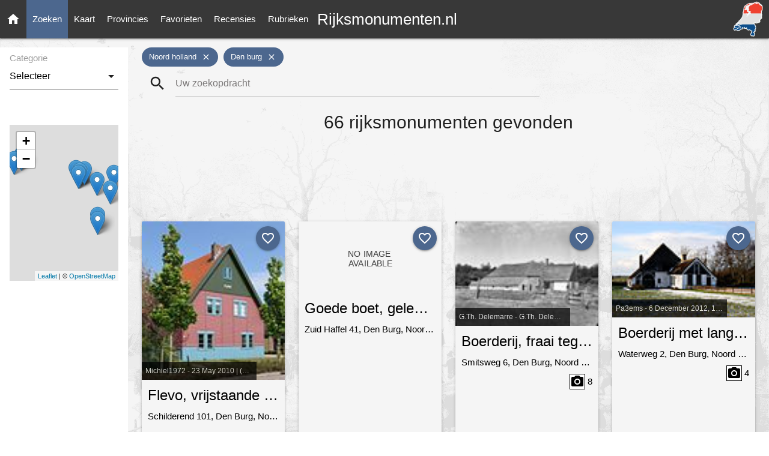

--- FILE ---
content_type: text/html; charset=utf-8
request_url: https://rijksmonumenten.nl/monumenten/?provincie=noord-holland&woonplaats=den-burg
body_size: 7721
content:

<!DOCTYPE html>
<html lang="en">
    <head>
        <meta http-equiv="Content-Type" content="text/html; charset=UTF-8"/>
        <meta name="viewport" content="width=device-width, initial-scale=1"/>
        <meta name="Description" content="Rijksmonumenten  - Noord-Holland - Den-Burg | Rijksmonumenten in Nederland">
        <link rel="shortcut icon" href="/static/images/favicon.ico" />
        <title>Rijksmonumenten  - Noord-Holland - Den-Burg</title>
        <!-- Preload styles -->
        <link rel="preload" href="/static/styles/style.css" as="style">
        <link rel="preload" href="/static/styles/materialize.min.css" as="style">
        <link rel="preload" href="/static/styles/leaflet.css" as="style">
        
        
        
        <!-- Preload scripts -->
        <link rel="preload" href="/static/scripts/materialize.min.js" as="script">
        <link rel="preload" href="/static/scripts/jquery.js" as="script">
        <link rel="preload" href="/static/scripts/main.js" as="script">
        <link rel="preload" href="/static/scripts/leaflet.js" as="script">
        
        
        
        <!-- Load styles -->
        <link href="https://fonts.googleapis.com/icon?family=Material+Icons" rel="stylesheet">
        <link href="/static/styles/materialize.min.css" type="text/css" rel="stylesheet" media="screen,projection"/>
        <link href="/static/styles/style.css" type="text/css" rel="stylesheet" media="screen,projection"/>
        <link href="/static/styles/leaflet.css" type="text/css" rel="stylesheet" media="screen,projection"/>
        
        
        
        
        <!-- Google tag (gtag.js) -->
        <script async src="https://www.googletagmanager.com/gtag/js?id=G-139JFNT1WK"></script>
        <script>
        window.dataLayer = window.dataLayer || [];
        function gtag(){dataLayer.push(arguments);}
        gtag('js', new Date());

        gtag('config', 'G-139JFNT1WK');
        </script>
    </head>
    <body class="painting-ts">
        
        <nav>
            <div class="nav-wrapper">
                <a href="/" title="Ga naar de homepage" class="brand-logo center">Rijksmonumenten.nl</a>
                <a class="hide-on-med-and-down" href="/" title="Ga naar de homepage" >
                    <img alt="Rijksmonumenten Nederland" class="right logo"
                         src="/static/images/logo.png"/>
                </a>
                <a href="#" data-target="slide-out" class="sidenav-trigger"><i class="material-icons">menu</i></a>
                <ul class="left hide-on-med-and-down" class="sidenav">
                    <li><a class="" href="/"><i class="material-icons">home</i></a></li>
                    <li><a class="nav-selected" href="/monumenten/">Zoeken</a></li>
                    <li><a class="" href="/plaatsen/">Kaart</a></li>
                    <li><a class="" href="/provincies/">Provincies</a></li>
                    <li><a class="" href="/favorieten/">Favorieten</a></li>
                    <li><a class="" href="/recensies/">Recensies</a></li>
                    <li><a class="" href="/rubrieken/">Rubrieken</a></li>
                </ul>
            </div>
        </nav>
        <ul id="slide-out" class="sidenav">
            <li><a class="subheader">Rijksmonumenten</a></li>
            <li><a href="/"><i class="waves-effect material-icons">home</i>Home</a></li>
            <li><a href="/monumenten/"><i class="waves-effect material-icons">search</i>Zoeken</a></li>
            <li><a href="/plaatsen/"><i class="waves-effect material-icons">place</i>Kaart</a></li>
            <li><a href="/provincies/"><i class="waves-effect material-icons">map</i>Provincies</a></li>
            <li><a href="/favorieten/"><i class="waves-effect material-icons">favorite</i>Favorieten</a></li>
            <li><a href="/monumenten/?istop=top"><i class="waves-effect material-icons">flag</i>Top 100</a></li>
            <li><a href="/recensies/"><i class="waves-effect material-icons">stars</i>Recensies</a></li>
            <li><a href="/rubrieken/"><i class="waves-effect material-icons">list</i>Rubrieken</a></li>
            <li><a href="/overons/"><i class="waves-effect material-icons">question_answer</i>Contact</a></li>
        </ul>
        <main>
            
<div class="section">
   <div class="row">
      <div class="row">
         

<div class="col s2 hide-on-med-and-down sidebar lighten-4 white">
   <div class="search-facets" style="margin-top:5px; padding: 5px;">
      
      
      
      
      
      
      <div class="row">
         <div class="input-field col s12">
            <select>
               <option class="" value="" disabled selected>Selecteer</option>
               
               
               <option value="?provincie=noord-holland&amp;woonplaats=den-burg&amp;page=1&amp;type=woonhuis">Woonhuis (30)</option>
               
               
               
               <option value="?provincie=noord-holland&amp;woonplaats=den-burg&amp;page=1&amp;type=boerderij">Boerderij (22)</option>
               
               
               
               <option value="?provincie=noord-holland&amp;woonplaats=den-burg&amp;page=1&amp;type=archeologie">Archeologie (5)</option>
               
               
               
               <option value="?provincie=noord-holland&amp;woonplaats=den-burg&amp;page=1&amp;type=gebouw">Gebouw (3)</option>
               
               
               
               <option value="?provincie=noord-holland&amp;woonplaats=den-burg&amp;page=1&amp;type=militair+object">Militair Object (3)</option>
               
               
               
               <option value="?provincie=noord-holland&amp;woonplaats=den-burg&amp;page=1&amp;type=kerk">Kerk (2)</option>
               
               
               
               <option value="?provincie=noord-holland&amp;woonplaats=den-burg&amp;page=1&amp;type=overig">Overig (1)</option>
               
               
            </select>
            <label>Categorie</label>
         </div>
      </div>
      
    <div class="row col s12" style="padding:0px;">
        <div class="hide-on-med-and-down" id="map" style="height:260px; margin:15px 0 15px 0;"></div>
       
          
       
    </div>
    
    <div class="row col s12">
        <script async src="https://pagead2.googlesyndication.com/pagead/js/adsbygoogle.js"></script>
        <!-- Monumenten pagina - Verticaal -->
        <ins class="adsbygoogle"
             style="display:block"
             data-ad-client="ca-pub-4622845223302685"
             data-ad-slot="5033188577"
             data-ad-format="auto"
             data-full-width-responsive="true"></ins>
        <script>
             (adsbygoogle = window.adsbygoogle || []).push({});
        </script>
    </div>
    
   </div>
</div>
<script>
    document.addEventListener('DOMContentLoaded', function() {
    var markers = [];
        
            
                markers.push({ "geo": [53.050889476109738,4.806690571658217], "id": "509360", "title": capitalizeFirstLetter("flevo-vrijstaande-houten-prefab-woning").replace(/-/g, ' ') });
            
        
            
                markers.push({ "geo": [53.038868331705004,4.807193974800588], "id": "35276", "title": capitalizeFirstLetter("goede-boet-gelegen-aan-de-overzijde-van-een-boerderij").replace(/-/g, ' ') });
            
        
            
                markers.push({ "geo": [53.058119636961216,4.759639414240032], "id": "35283", "title": capitalizeFirstLetter("boerderij-fraai-tegen-de-rand-van-het-dennebos-gelegen-met-dubbel-hooivak-en-inritten-aan-de-lange-zijden-uitgebouwd-woonhuis-met-houten-top").replace(/-/g, ' ') });
            
        
            
                markers.push({ "geo": [53.037584174888394,4.807375098177424], "id": "35285", "title": capitalizeFirstLetter("boerderij-met-lang-uitgebouwd-voorhuis-mooi-vrij-gelegen").replace(/-/g, ' ') });
            
        
            
                markers.push({ "geo": [53.048059333713915,4.81425902700812], "id": "35288", "title": capitalizeFirstLetter("mooi-vrij-gelegen-ten-oosten-van-de-schilderweg-in-geboomte-woonhuis-in-de-stolp-gebouwd-tweede-stolp-als-schuur").replace(/-/g, ' ') });
            
        
            
                markers.push({ "geo": [53.054664822960589,4.79955576994004], "id": "35295", "title": capitalizeFirstLetter("pandje-met-gewitte-gevel").replace(/-/g, ' ') });
            
        
            
                markers.push({ "geo": [53.053382437490811,4.796441159921675], "id": "35301", "title": capitalizeFirstLetter("pand-met-afgeknotte-ingezwenkte-gevel").replace(/-/g, ' ') });
            
        
            
                markers.push({ "geo": [53.053417938388826,4.796351193054443], "id": "35302", "title": capitalizeFirstLetter("pand-met-afgeknotte-ingezwenkte-gevel").replace(/-/g, ' ') });
            
        
            
                markers.push({ "geo": [53.05419327641993,4.796862653899809], "id": "35320", "title": capitalizeFirstLetter("hotel-de-lindeboom").replace(/-/g, ' ') });
            
        
            
                markers.push({ "geo": [53.054956906147282,4.79500287301288], "id": "35322", "title": capitalizeFirstLetter("pandje-onder-zadeldak-tegen-houten-voorschot").replace(/-/g, ' ') });
            
        
            
                markers.push({ "geo": [53.059523598751291,4.763482432772524], "id": "35282", "title": capitalizeFirstLetter("boerderij-met-lang-uitgebouwd-woonhuis-negenruits-vensters-met-luiken-houten-voorschot-met-luik").replace(/-/g, ' ') });
            
        
            
                markers.push({ "geo": [53.053408348018721,4.816604589681709], "id": "35291", "title": capitalizeFirstLetter("boerderij-met-gerestaureerd-voorhuis").replace(/-/g, ' ') });
            
        
        if ($('#map').is(":visible") && markers.length > 0) {
            showMapMarkersSidebar(markers);
        }
   });
</script>
         <div class="col l10 m10 s12" style="margin-bottom: 20px;">
            <div class="col s12 facets-list">
               
               
               <div class="chip" style="cursor:pointer;" title="Verwijder filter Noord-Holland (provincie)" id="?provincie=&amp;woonplaats=den-burg" >
                  
                  Noord holland
                  
                  <i class="close material-icons">close</i>
               </div>
               
               
               
               <div class="chip" style="cursor:pointer;" title="Verwijder filter Den-Burg (woonplaats)" id="?provincie=noord-holland&amp;woonplaats=" >
                  
                  Den burg
                  
                  <i class="close material-icons">close</i>
               </div>
               
               
               
               
               
               
               
               
            </div>
            <div class="col s12 m12 l8 left">
               
<div class="input-field col s12 search-list" style="margin-top: 0px !important;">
   <form id="formSearch" action="/zoeken/?provincie=noord-holland&amp;woonplaats=den-burg" method="post">
      <i class="material-icons prefix"
         style="cursor: pointer;"
         onclick="
            searchIsLoading();
            document.getElementById('formSearch').submit();">search
      </i>
      <input type="hidden" name="csrfmiddlewaretoken" value="7M8bV0InTfwSoraHPA2r57npLA3ehdYjOHaUJT0MDmmHZrbxwNcUlEdeIpS18eXN">
      <input   id="icon_prefix"
               style="margin-bottom: 0px !important;"
               onkeydown="if (event.keyCode == 13) { searchIsLoading(); }"
               type="text"
               placeholder="Uw zoekopdracht"
               class="validate"
               name="search_term"
               
                  value=""
               >
   </form>
</div>

            </div>
            <div class="row list-loading hide" style="margin-top:50px;">
                  <div class="div col s8 offset-s2">
      <div style="text-align:center;"><strong>Zoeken... Een moment geduld a.u.b.</strong><br/><br/>
        <div class="preloader-wrapper big active center">
          <div class="spinner-layer spinner-blue-only">
            <div class="circle-clipper left">
              <div class="circle"></div>
            </div><div class="gap-patch">
              <div class="circle"></div>
            </div><div class="circle-clipper right">
              <div class="circle"></div>
            </div>
          </div>
        </div>
      </div>
   </div>
            </div>
            <div class="col s12 center list-content-header">
               <h1 style="margin-top:10px;">
                  66
                  rijksmonumenten gevonden</h1>
               
               <script async src="https://pagead2.googlesyndication.com/pagead/js/adsbygoogle.js"></script>
               <!-- Monumenten pagina - Banner -->
               <ins class="adsbygoogle"
                    style="display:inline-block;width:728px;height:90px"
                    data-ad-client="ca-pub-4622845223302685"
                    data-ad-slot="8257245574"></ins>
               <script>
                    (adsbygoogle = window.adsbygoogle || []).push({});
               </script>
               
            </div>
         </div>
         <div class="col l10 m12 s12 list-content">
            
            <div class="col l3 m6 s12">
               <div class="card medium hoverable grey lighten-4" style="height: 440px;">
                  <div class="card-image">
                     
                     <a href="/monument/509360/flevo-vrijstaande-houten-prefab-woning/den-burg/" alt="Flevo, vrijstaande houten prefab woning information">
                     
                     <img class="grow"
                          src="/static/thumbs/noord-holland/texel/den-burg/f515d2f9fb9ef04a553f7f1d04140505.jpg"
                          alt="Den Burg - Schilderend 101 - Den Burg - Schilderend 101.jpg">
                     
                     </a>
                     
                     <span class="card-title black truncate tooltipped author-photo-search"
                        data-position="bottom"
                        data-tooltip="Michiel1972 - 23 May 2010 | (Wikipedia CC-BY-SA-3.0,2.5,2.0,1.0)">
                        Michiel1972 - 23 May 2010 | (Wikipedia CC-BY-SA-3.0,2.5,2.0,1.0)
                     </span>
                     
                     <a class="no_favorite_monument_1 btn-floating halfway-fab waves-effect waves-light custom-background"
                        onclick="addFavorite('list', '509360', '1');"
                        style="top: 8px; right: 8px;"><i class="material-icons">favorite_outline</i></a>
                     <a class="favorite_monument_1 btn-floating halfway-fab waves-effect waves-light red hide"
                        onclick="removeFavorite('509360', '1')"
                        style="top: 8px; right: 8px;"><i class="material-icons">favorite</i></a>
                     <script type="text/javascript">
                        document.addEventListener('DOMContentLoaded', function() {
                           isFavorite('509360', 1);
                        });
                     </script>
                  </div>
                  <div class="card-content black-text" style="padding: 10px;">
                     <span class="card-title truncate center tooltipped" data-position="bottom" data-tooltip="Flevo, vrijstaande houten prefab woning">
                     <strong><a href="/monument/509360/flevo-vrijstaande-houten-prefab-woning/den-burg/" class="black-text">
                     Flevo, vrijstaande houten prefab woning</a>
                     </strong>
                     </span>
                     <span class="truncate">
                     
                        Schilderend 101,
                     
                     Den Burg, Noord Holland
                     </span>
                     
                     
                     <div class="card-action center grey lighten-3" style="padding: 10px 8px">
                        <a class="waves-effect waves-light btn center list-action-button"
                           href="/monument/509360/flevo-vrijstaande-houten-prefab-woning/den-burg/">Bekijken</a>
                     </div>
                  </div>
               </div>
            </div>
            
            <div class="col l3 m6 s12">
               <div class="card medium hoverable grey lighten-4" style="height: 440px;">
                  <div class="card-image">
                     
                     <a href="/monument/35276/goede-boet-gelegen-aan-de-overzijde-van-een-boerderij/den-burg/" alt="Goede boet, gelegen aan de overzijde van een boerderij information">
                     
                     <img class="grow" src="/static/images/noimage.svg" alt="No image available">
                     
                     </a>
                     
                     <a class="no_favorite_monument_2 btn-floating halfway-fab waves-effect waves-light custom-background"
                        onclick="addFavorite('list', '35276', '2');"
                        style="top: 8px; right: 8px;"><i class="material-icons">favorite_outline</i></a>
                     <a class="favorite_monument_2 btn-floating halfway-fab waves-effect waves-light red hide"
                        onclick="removeFavorite('35276', '2')"
                        style="top: 8px; right: 8px;"><i class="material-icons">favorite</i></a>
                     <script type="text/javascript">
                        document.addEventListener('DOMContentLoaded', function() {
                           isFavorite('35276', 2);
                        });
                     </script>
                  </div>
                  <div class="card-content black-text" style="padding: 10px;">
                     <span class="card-title truncate center tooltipped" data-position="bottom" data-tooltip="Goede boet, gelegen aan de overzijde van een boerderij">
                     <strong><a href="/monument/35276/goede-boet-gelegen-aan-de-overzijde-van-een-boerderij/den-burg/" class="black-text">
                     Goede boet, gelegen aan de overzijde van een boerderij</a>
                     </strong>
                     </span>
                     <span class="truncate">
                     
                        Zuid Haffel 41,
                     
                     Den Burg, Noord Holland
                     </span>
                     
                     
                     <div class="card-action center grey lighten-3" style="padding: 10px 8px">
                        <a class="waves-effect waves-light btn center list-action-button"
                           href="/monument/35276/goede-boet-gelegen-aan-de-overzijde-van-een-boerderij/den-burg/">Bekijken</a>
                     </div>
                  </div>
               </div>
            </div>
            
            <div class="col l3 m6 s12">
               <div class="card medium hoverable grey lighten-4" style="height: 440px;">
                  <div class="card-image">
                     
                     <a href="/monument/35283/boerderij-fraai-tegen-de-rand-van-het-dennebos-gelegen-met-dubbel-hooivak-en-inritten-aan-de-lange-zijden-uitgebouwd-woonhuis-met-houten-top/den-burg/" alt="Boerderij, fraai tegen de rand van het dennebos gelegen, met dubbel hooivak en inritten aan de lange zijden; uitgebouwd woonhuis met houten top information">
                     
                     <img class="grow"
                          src="/static/thumbs/noord-holland/texel/den-burg/47ec9f20b6c8c51903d85279c9cea64e.jpg"
                          alt="Boerderij - Den Burg - 20045855 - RCE -  De Worsteltent: Boerderij ">
                     
                     </a>
                     
                     <span class="card-title black truncate tooltipped author-photo-search"
                        data-position="bottom"
                        data-tooltip="G.Th. Delemarre - G.Th. Delemarre - Dutch photographer Working for the Rijksdienst voor het Cultureel Erfgoed. - 1950 | (Wikipedia CC-BY-SA-3.0-NL)">
                        G.Th. Delemarre - G.Th. Delemarre - Dutch photographer Working for the Rijksdienst voor het Cultureel Erfgoed. - 1950 | (Wikipedia CC-BY-SA-3.0-NL)
                     </span>
                     
                     <a class="no_favorite_monument_3 btn-floating halfway-fab waves-effect waves-light custom-background"
                        onclick="addFavorite('list', '35283', '3');"
                        style="top: 8px; right: 8px;"><i class="material-icons">favorite_outline</i></a>
                     <a class="favorite_monument_3 btn-floating halfway-fab waves-effect waves-light red hide"
                        onclick="removeFavorite('35283', '3')"
                        style="top: 8px; right: 8px;"><i class="material-icons">favorite</i></a>
                     <script type="text/javascript">
                        document.addEventListener('DOMContentLoaded', function() {
                           isFavorite('35283', 3);
                        });
                     </script>
                  </div>
                  <div class="card-content black-text" style="padding: 10px;">
                     <span class="card-title truncate center tooltipped" data-position="bottom" data-tooltip="Boerderij, fraai tegen de rand van het dennebos gelegen, met dubbel hooivak en inritten aan de lange zijden; uitgebouwd woonhuis met houten top">
                     <strong><a href="/monument/35283/boerderij-fraai-tegen-de-rand-van-het-dennebos-gelegen-met-dubbel-hooivak-en-inritten-aan-de-lange-zijden-uitgebouwd-woonhuis-met-houten-top/den-burg/" class="black-text">
                     Boerderij, fraai tegen de rand van het dennebos gelegen, met dubbel hooivak en inritten aan de lange zijden; uitgebouwd woonhuis met houten top</a>
                     </strong>
                     </span>
                     <span class="truncate">
                     
                        Smitsweg 6,
                     
                     Den Burg, Noord Holland
                     </span>
                     
                     
                        <div class="right" style="margin-top:5px;">
                           <i class="material-icons tooltipped camera-icon-count-icon-search" data-position="top"
                              data-tooltip="8 foto's">camera_alt</i>
                           <strong class="camera-icon-count-text-search">8</strong>
                        </div>
                     
                     <div class="card-action center grey lighten-3" style="padding: 10px 8px">
                        <a class="waves-effect waves-light btn center list-action-button"
                           href="/monument/35283/boerderij-fraai-tegen-de-rand-van-het-dennebos-gelegen-met-dubbel-hooivak-en-inritten-aan-de-lange-zijden-uitgebouwd-woonhuis-met-houten-top/den-burg/">Bekijken</a>
                     </div>
                  </div>
               </div>
            </div>
            
            <div class="col l3 m6 s12">
               <div class="card medium hoverable grey lighten-4" style="height: 440px;">
                  <div class="card-image">
                     
                     <a href="/monument/35285/boerderij-met-lang-uitgebouwd-voorhuis-mooi-vrij-gelegen/den-burg/" alt="Boerderij met lang uitgebouwd voorhuis. Mooi vrij gelegen information">
                     
                     <img class="grow"
                          src="/static/thumbs/noord-holland/texel/den-burg/86b86118c6b5955f14b5b9775a25a4af.jpg"
                          alt="Den Burg - Zuidhaffel 2012 -009.JPG -  Den Burg - Waterweg 2 - Boerderij Zuidhaffel -">
                     
                     </a>
                     
                     <span class="card-title black truncate tooltipped author-photo-search"
                        data-position="bottom"
                        data-tooltip="Pa3ems - 6 December 2012, 11:28:48 | (Wikipedia CC-BY-SA-3.0)">
                        Pa3ems - 6 December 2012, 11:28:48 | (Wikipedia CC-BY-SA-3.0)
                     </span>
                     
                     <a class="no_favorite_monument_4 btn-floating halfway-fab waves-effect waves-light custom-background"
                        onclick="addFavorite('list', '35285', '4');"
                        style="top: 8px; right: 8px;"><i class="material-icons">favorite_outline</i></a>
                     <a class="favorite_monument_4 btn-floating halfway-fab waves-effect waves-light red hide"
                        onclick="removeFavorite('35285', '4')"
                        style="top: 8px; right: 8px;"><i class="material-icons">favorite</i></a>
                     <script type="text/javascript">
                        document.addEventListener('DOMContentLoaded', function() {
                           isFavorite('35285', 4);
                        });
                     </script>
                  </div>
                  <div class="card-content black-text" style="padding: 10px;">
                     <span class="card-title truncate center tooltipped" data-position="bottom" data-tooltip="Boerderij met lang uitgebouwd voorhuis. Mooi vrij gelegen">
                     <strong><a href="/monument/35285/boerderij-met-lang-uitgebouwd-voorhuis-mooi-vrij-gelegen/den-burg/" class="black-text">
                     Boerderij met lang uitgebouwd voorhuis. Mooi vrij gelegen</a>
                     </strong>
                     </span>
                     <span class="truncate">
                     
                        Waterweg 2,
                     
                     Den Burg, Noord Holland
                     </span>
                     
                     
                        <div class="right" style="margin-top:5px;">
                           <i class="material-icons tooltipped camera-icon-count-icon-search" data-position="top"
                              data-tooltip="4 foto's">camera_alt</i>
                           <strong class="camera-icon-count-text-search">4</strong>
                        </div>
                     
                     <div class="card-action center grey lighten-3" style="padding: 10px 8px">
                        <a class="waves-effect waves-light btn center list-action-button"
                           href="/monument/35285/boerderij-met-lang-uitgebouwd-voorhuis-mooi-vrij-gelegen/den-burg/">Bekijken</a>
                     </div>
                  </div>
               </div>
            </div>
            
            <div class="col l3 m6 s12">
               <div class="card medium hoverable grey lighten-4" style="height: 440px;">
                  <div class="card-image">
                     
                     <a href="/monument/35288/mooi-vrij-gelegen-ten-oosten-van-de-schilderweg-in-geboomte-woonhuis-in-de-stolp-gebouwd-tweede-stolp-als-schuur/den-burg/" alt="Mooi vrij gelegen ten oosten van de Schilderweg in geboomte. Woonhuis in de stolp gebouwd, tweede stolp als schuur information">
                     
                     <img class="grow" src="/static/images/noimage.svg" alt="No image available">
                     
                     </a>
                     
                     <a class="no_favorite_monument_5 btn-floating halfway-fab waves-effect waves-light custom-background"
                        onclick="addFavorite('list', '35288', '5');"
                        style="top: 8px; right: 8px;"><i class="material-icons">favorite_outline</i></a>
                     <a class="favorite_monument_5 btn-floating halfway-fab waves-effect waves-light red hide"
                        onclick="removeFavorite('35288', '5')"
                        style="top: 8px; right: 8px;"><i class="material-icons">favorite</i></a>
                     <script type="text/javascript">
                        document.addEventListener('DOMContentLoaded', function() {
                           isFavorite('35288', 5);
                        });
                     </script>
                  </div>
                  <div class="card-content black-text" style="padding: 10px;">
                     <span class="card-title truncate center tooltipped" data-position="bottom" data-tooltip="Mooi vrij gelegen ten oosten van de Schilderweg in geboomte. Woonhuis in de stolp gebouwd, tweede stolp als schuur">
                     <strong><a href="/monument/35288/mooi-vrij-gelegen-ten-oosten-van-de-schilderweg-in-geboomte-woonhuis-in-de-stolp-gebouwd-tweede-stolp-als-schuur/den-burg/" class="black-text">
                     Mooi vrij gelegen ten oosten van de Schilderweg in geboomte. Woonhuis in de stolp gebouwd, tweede stolp als schuur</a>
                     </strong>
                     </span>
                     <span class="truncate">
                     
                        Schilderweg 167,
                     
                     Den Burg, Noord Holland
                     </span>
                     
                     
                     <div class="card-action center grey lighten-3" style="padding: 10px 8px">
                        <a class="waves-effect waves-light btn center list-action-button"
                           href="/monument/35288/mooi-vrij-gelegen-ten-oosten-van-de-schilderweg-in-geboomte-woonhuis-in-de-stolp-gebouwd-tweede-stolp-als-schuur/den-burg/">Bekijken</a>
                     </div>
                  </div>
               </div>
            </div>
            
            <div class="col l3 m6 s12">
               <div class="card medium hoverable grey lighten-4" style="height: 440px;">
                  <div class="card-image">
                     
                     <a href="/monument/35295/pandje-met-gewitte-gevel/den-burg/" alt="Pandje met gewitte gevel information">
                     
                     <img class="grow" src="/static/images/noimage.svg" alt="No image available">
                     
                     </a>
                     
                     <a class="no_favorite_monument_6 btn-floating halfway-fab waves-effect waves-light custom-background"
                        onclick="addFavorite('list', '35295', '6');"
                        style="top: 8px; right: 8px;"><i class="material-icons">favorite_outline</i></a>
                     <a class="favorite_monument_6 btn-floating halfway-fab waves-effect waves-light red hide"
                        onclick="removeFavorite('35295', '6')"
                        style="top: 8px; right: 8px;"><i class="material-icons">favorite</i></a>
                     <script type="text/javascript">
                        document.addEventListener('DOMContentLoaded', function() {
                           isFavorite('35295', 6);
                        });
                     </script>
                  </div>
                  <div class="card-content black-text" style="padding: 10px;">
                     <span class="card-title truncate center tooltipped" data-position="bottom" data-tooltip="Pandje met gewitte gevel">
                     <strong><a href="/monument/35295/pandje-met-gewitte-gevel/den-burg/" class="black-text">
                     Pandje met gewitte gevel</a>
                     </strong>
                     </span>
                     <span class="truncate">
                     
                        Weverstraat 67,
                     
                     Den Burg, Noord Holland
                     </span>
                     
                     
                     <div class="card-action center grey lighten-3" style="padding: 10px 8px">
                        <a class="waves-effect waves-light btn center list-action-button"
                           href="/monument/35295/pandje-met-gewitte-gevel/den-burg/">Bekijken</a>
                     </div>
                  </div>
               </div>
            </div>
            
            <div class="col l3 m6 s12">
               <div class="card medium hoverable grey lighten-4" style="height: 440px;">
                  <div class="card-image">
                     
                     <a href="/monument/35301/pand-met-afgeknotte-ingezwenkte-gevel/den-burg/" alt="Pand met afgeknotte ingezwenkte gevel information">
                     
                     <img class="grow"
                          src="/static/thumbs/noord-holland/texel/den-burg/90e03633f4fde297a10166eb23797218.jpg"
                          alt="Den Burg - Warmoesstraat 8 - Den Burg - Warmoesstraat 8.jpg">
                     
                     </a>
                     
                     <span class="card-title black truncate tooltipped author-photo-search"
                        data-position="bottom"
                        data-tooltip="Michiel1972 - 23 May 2010 | (Wikipedia CC-BY-SA-3.0,2.5,2.0,1.0)">
                        Michiel1972 - 23 May 2010 | (Wikipedia CC-BY-SA-3.0,2.5,2.0,1.0)
                     </span>
                     
                     <a class="no_favorite_monument_7 btn-floating halfway-fab waves-effect waves-light custom-background"
                        onclick="addFavorite('list', '35301', '7');"
                        style="top: 8px; right: 8px;"><i class="material-icons">favorite_outline</i></a>
                     <a class="favorite_monument_7 btn-floating halfway-fab waves-effect waves-light red hide"
                        onclick="removeFavorite('35301', '7')"
                        style="top: 8px; right: 8px;"><i class="material-icons">favorite</i></a>
                     <script type="text/javascript">
                        document.addEventListener('DOMContentLoaded', function() {
                           isFavorite('35301', 7);
                        });
                     </script>
                  </div>
                  <div class="card-content black-text" style="padding: 10px;">
                     <span class="card-title truncate center tooltipped" data-position="bottom" data-tooltip="Pand met afgeknotte ingezwenkte gevel">
                     <strong><a href="/monument/35301/pand-met-afgeknotte-ingezwenkte-gevel/den-burg/" class="black-text">
                     Pand met afgeknotte ingezwenkte gevel</a>
                     </strong>
                     </span>
                     <span class="truncate">
                     
                        Warmoesstraat 8,
                     
                     Den Burg, Noord Holland
                     </span>
                     
                     
                     <div class="card-action center grey lighten-3" style="padding: 10px 8px">
                        <a class="waves-effect waves-light btn center list-action-button"
                           href="/monument/35301/pand-met-afgeknotte-ingezwenkte-gevel/den-burg/">Bekijken</a>
                     </div>
                  </div>
               </div>
            </div>
            
            <div class="col l3 m6 s12">
               <div class="card medium hoverable grey lighten-4" style="height: 440px;">
                  <div class="card-image">
                     
                     <a href="/monument/35302/pand-met-afgeknotte-ingezwenkte-gevel/den-burg/" alt="Pand met afgeknotte ingezwenkte gevel information">
                     
                     <img class="grow"
                          src="/static/thumbs/noord-holland/texel/den-burg/cd645d14a3d120f60be2369e1290d174.jpg"
                          alt="Den Burg - Warmoesstraat 6 - Den Burg - Warmoesstraat 6.jpg">
                     
                     </a>
                     
                     <span class="card-title black truncate tooltipped author-photo-search"
                        data-position="bottom"
                        data-tooltip="Michiel1972 - 23 May 2010 | (Wikipedia CC-BY-SA-3.0,2.5,2.0,1.0)">
                        Michiel1972 - 23 May 2010 | (Wikipedia CC-BY-SA-3.0,2.5,2.0,1.0)
                     </span>
                     
                     <a class="no_favorite_monument_8 btn-floating halfway-fab waves-effect waves-light custom-background"
                        onclick="addFavorite('list', '35302', '8');"
                        style="top: 8px; right: 8px;"><i class="material-icons">favorite_outline</i></a>
                     <a class="favorite_monument_8 btn-floating halfway-fab waves-effect waves-light red hide"
                        onclick="removeFavorite('35302', '8')"
                        style="top: 8px; right: 8px;"><i class="material-icons">favorite</i></a>
                     <script type="text/javascript">
                        document.addEventListener('DOMContentLoaded', function() {
                           isFavorite('35302', 8);
                        });
                     </script>
                  </div>
                  <div class="card-content black-text" style="padding: 10px;">
                     <span class="card-title truncate center tooltipped" data-position="bottom" data-tooltip="Pand met afgeknotte ingezwenkte gevel">
                     <strong><a href="/monument/35302/pand-met-afgeknotte-ingezwenkte-gevel/den-burg/" class="black-text">
                     Pand met afgeknotte ingezwenkte gevel</a>
                     </strong>
                     </span>
                     <span class="truncate">
                     
                        Warmoesstraat 6,
                     
                     Den Burg, Noord Holland
                     </span>
                     
                     
                     <div class="card-action center grey lighten-3" style="padding: 10px 8px">
                        <a class="waves-effect waves-light btn center list-action-button"
                           href="/monument/35302/pand-met-afgeknotte-ingezwenkte-gevel/den-burg/">Bekijken</a>
                     </div>
                  </div>
               </div>
            </div>
            
            <div class="col l3 m6 s12">
               <div class="card medium hoverable grey lighten-4" style="height: 440px;">
                  <div class="card-image">
                     
                     <a href="/monument/35320/hotel-de-lindeboom/den-burg/" alt="Hotel de Lindeboom information">
                     
                     <img class="grow"
                          src="/static/thumbs/noord-holland/texel/den-burg/195f9bd484267ab177e205af3cb8cd73.jpg"
                          alt="Den Burg - Groeneplaats 14 - Den Burg - Groeneplaats 14.jpg">
                     
                     </a>
                     
                     <span class="card-title black truncate tooltipped author-photo-search"
                        data-position="bottom"
                        data-tooltip="Michiel1972 - 24 May 2010 | (Wikipedia CC-BY-SA-3.0,2.5,2.0,1.0)">
                        Michiel1972 - 24 May 2010 | (Wikipedia CC-BY-SA-3.0,2.5,2.0,1.0)
                     </span>
                     
                     <a class="no_favorite_monument_9 btn-floating halfway-fab waves-effect waves-light custom-background"
                        onclick="addFavorite('list', '35320', '9');"
                        style="top: 8px; right: 8px;"><i class="material-icons">favorite_outline</i></a>
                     <a class="favorite_monument_9 btn-floating halfway-fab waves-effect waves-light red hide"
                        onclick="removeFavorite('35320', '9')"
                        style="top: 8px; right: 8px;"><i class="material-icons">favorite</i></a>
                     <script type="text/javascript">
                        document.addEventListener('DOMContentLoaded', function() {
                           isFavorite('35320', 9);
                        });
                     </script>
                  </div>
                  <div class="card-content black-text" style="padding: 10px;">
                     <span class="card-title truncate center tooltipped" data-position="bottom" data-tooltip="Hotel de Lindeboom">
                     <strong><a href="/monument/35320/hotel-de-lindeboom/den-burg/" class="black-text">
                     Hotel de Lindeboom</a>
                     </strong>
                     </span>
                     <span class="truncate">
                     
                        Groeneplaats 14,
                     
                     Den Burg, Noord Holland
                     </span>
                     
                     
                     <div class="card-action center grey lighten-3" style="padding: 10px 8px">
                        <a class="waves-effect waves-light btn center list-action-button"
                           href="/monument/35320/hotel-de-lindeboom/den-burg/">Bekijken</a>
                     </div>
                  </div>
               </div>
            </div>
            
            <div class="col l3 m6 s12">
               <div class="card medium hoverable grey lighten-4" style="height: 440px;">
                  <div class="card-image">
                     
                     <a href="/monument/35322/pandje-onder-zadeldak-tegen-houten-voorschot/den-burg/" alt="Pandje onder zadeldak tegen houten voorschot information">
                     
                     <img class="grow"
                          src="/static/thumbs/noord-holland/texel/den-burg/13ee7a5e9ff59393c9ca931134cb8fb2.jpg"
                          alt="Den Burg-Gasthuisstraat 32">
                     
                     </a>
                     
                     <span class="card-title black truncate tooltipped author-photo-search"
                        data-position="bottom"
                        data-tooltip="Steven van der Wal - 17 July 2011 (upload date) | (Wikipedia CC-BY-SA-3.0-NL)">
                        Steven van der Wal - 17 July 2011 (upload date) | (Wikipedia CC-BY-SA-3.0-NL)
                     </span>
                     
                     <a class="no_favorite_monument_10 btn-floating halfway-fab waves-effect waves-light custom-background"
                        onclick="addFavorite('list', '35322', '10');"
                        style="top: 8px; right: 8px;"><i class="material-icons">favorite_outline</i></a>
                     <a class="favorite_monument_10 btn-floating halfway-fab waves-effect waves-light red hide"
                        onclick="removeFavorite('35322', '10')"
                        style="top: 8px; right: 8px;"><i class="material-icons">favorite</i></a>
                     <script type="text/javascript">
                        document.addEventListener('DOMContentLoaded', function() {
                           isFavorite('35322', 10);
                        });
                     </script>
                  </div>
                  <div class="card-content black-text" style="padding: 10px;">
                     <span class="card-title truncate center tooltipped" data-position="bottom" data-tooltip="Pandje onder zadeldak tegen houten voorschot">
                     <strong><a href="/monument/35322/pandje-onder-zadeldak-tegen-houten-voorschot/den-burg/" class="black-text">
                     Pandje onder zadeldak tegen houten voorschot</a>
                     </strong>
                     </span>
                     <span class="truncate">
                     
                        Gasthuisstraat 32,
                     
                     Den Burg, Noord Holland
                     </span>
                     
                     
                     <div class="card-action center grey lighten-3" style="padding: 10px 8px">
                        <a class="waves-effect waves-light btn center list-action-button"
                           href="/monument/35322/pandje-onder-zadeldak-tegen-houten-voorschot/den-burg/">Bekijken</a>
                     </div>
                  </div>
               </div>
            </div>
            
            <div class="col l3 m6 s12">
               <div class="card medium hoverable grey lighten-4" style="height: 440px;">
                  <div class="card-image">
                     
                     <a href="/monument/35282/boerderij-met-lang-uitgebouwd-woonhuis-negenruits-vensters-met-luiken-houten-voorschot-met-luik/den-burg/" alt="Boerderij met lang uitgebouwd woonhuis, negenruits vensters met luiken; houten voorschot met luik information">
                     
                     <img class="grow"
                          src="/static/thumbs/noord-holland/texel/den-burg/c582778adb04a858eb9dcf3aa2c898b4.jpg"
                          alt="Texel-Den Burgh-Rozendijk 34 RM 35282-1.JPG - Texel Rozendijk 34 Den Burg RM 35282 plaatselijk bekend als Hoogh Koogh">
                     
                     </a>
                     
                     <span class="card-title black truncate tooltipped author-photo-search"
                        data-position="bottom"
                        data-tooltip="pa3ems - 28-04-2011 | (Wikipedia CC-BY-SA-3.0,2.5,2.0,1.0)">
                        pa3ems - 28-04-2011 | (Wikipedia CC-BY-SA-3.0,2.5,2.0,1.0)
                     </span>
                     
                     <a class="no_favorite_monument_11 btn-floating halfway-fab waves-effect waves-light custom-background"
                        onclick="addFavorite('list', '35282', '11');"
                        style="top: 8px; right: 8px;"><i class="material-icons">favorite_outline</i></a>
                     <a class="favorite_monument_11 btn-floating halfway-fab waves-effect waves-light red hide"
                        onclick="removeFavorite('35282', '11')"
                        style="top: 8px; right: 8px;"><i class="material-icons">favorite</i></a>
                     <script type="text/javascript">
                        document.addEventListener('DOMContentLoaded', function() {
                           isFavorite('35282', 11);
                        });
                     </script>
                  </div>
                  <div class="card-content black-text" style="padding: 10px;">
                     <span class="card-title truncate center tooltipped" data-position="bottom" data-tooltip="Boerderij met lang uitgebouwd woonhuis, negenruits vensters met luiken; houten voorschot met luik">
                     <strong><a href="/monument/35282/boerderij-met-lang-uitgebouwd-woonhuis-negenruits-vensters-met-luiken-houten-voorschot-met-luik/den-burg/" class="black-text">
                     Boerderij met lang uitgebouwd woonhuis, negenruits vensters met luiken; houten voorschot met luik</a>
                     </strong>
                     </span>
                     <span class="truncate">
                     
                        Rozendijk 34,
                     
                     Den Burg, Noord Holland
                     </span>
                     
                     
                     <div class="card-action center grey lighten-3" style="padding: 10px 8px">
                        <a class="waves-effect waves-light btn center list-action-button"
                           href="/monument/35282/boerderij-met-lang-uitgebouwd-woonhuis-negenruits-vensters-met-luiken-houten-voorschot-met-luik/den-burg/">Bekijken</a>
                     </div>
                  </div>
               </div>
            </div>
            
            <div class="col l3 m6 s12">
               <div class="card medium hoverable grey lighten-4" style="height: 440px;">
                  <div class="card-image">
                     
                     <a href="/monument/35291/boerderij-met-gerestaureerd-voorhuis/den-burg/" alt="Boerderij met gerestaureerd voorhuis information">
                     
                     <img class="grow"
                          src="/static/thumbs/noord-holland/texel/den-burg/eb263c3b1e2a7864de650232f52605c3.jpg"
                          alt="Den Burg-Hallerweg 33 - Hallerweg 33 in Den Burg. Boerderij plaatselijk bekend De Hal. De naam is afkomstig van het buurtschap De Hal dat hier in de 17e eeuw gelegen heeft. ">
                     
                     </a>
                     
                     <span class="card-title black truncate tooltipped author-photo-search"
                        data-position="bottom"
                        data-tooltip="Steven van der Wal - 17 July 2011 (upload date) | (Wikipedia CC-BY-SA-3.0-NL)">
                        Steven van der Wal - 17 July 2011 (upload date) | (Wikipedia CC-BY-SA-3.0-NL)
                     </span>
                     
                     <a class="no_favorite_monument_12 btn-floating halfway-fab waves-effect waves-light custom-background"
                        onclick="addFavorite('list', '35291', '12');"
                        style="top: 8px; right: 8px;"><i class="material-icons">favorite_outline</i></a>
                     <a class="favorite_monument_12 btn-floating halfway-fab waves-effect waves-light red hide"
                        onclick="removeFavorite('35291', '12')"
                        style="top: 8px; right: 8px;"><i class="material-icons">favorite</i></a>
                     <script type="text/javascript">
                        document.addEventListener('DOMContentLoaded', function() {
                           isFavorite('35291', 12);
                        });
                     </script>
                  </div>
                  <div class="card-content black-text" style="padding: 10px;">
                     <span class="card-title truncate center tooltipped" data-position="bottom" data-tooltip="Boerderij met gerestaureerd voorhuis">
                     <strong><a href="/monument/35291/boerderij-met-gerestaureerd-voorhuis/den-burg/" class="black-text">
                     Boerderij met gerestaureerd voorhuis</a>
                     </strong>
                     </span>
                     <span class="truncate">
                     
                        Hallerweg 33,
                     
                     Den Burg, Noord Holland
                     </span>
                     
                     <div class="left" style="margin-top: 10px;">
                        <i class="material-icons icon-red">star</i>
                        <i class="material-icons icon-red">star</i>
                        <i class="material-icons ">star</i>
                        <i class="material-icons ">star</i>
                        <strong class="nr-of-reviews-search">(1)</strong>
                     </div>
                     
                     
                        <div class="right" style="margin-top:5px;">
                           <i class="material-icons tooltipped camera-icon-count-icon-search" data-position="top"
                              data-tooltip="6 foto's">camera_alt</i>
                           <strong class="camera-icon-count-text-search">6</strong>
                        </div>
                     
                     <div class="card-action center grey lighten-3" style="padding: 10px 8px">
                        <a class="waves-effect waves-light btn center list-action-button"
                           href="/monument/35291/boerderij-met-gerestaureerd-voorhuis/den-burg/">Bekijken</a>
                     </div>
                  </div>
               </div>
            </div>
            
            <div class="row"></div>
         
            
<div class="row center" style="margin-top:20px;">
   <ul class="pagination">
      
      <li class="active"><a>1</a></li>
      
      <li class="waves-effect">
         <a href="?provincie=noord-holland&amp;woonplaats=den-burg&amp;page=2">
            2</a>
      </li>
      
      <li class="waves-effect">
         <a href="?provincie=noord-holland&amp;woonplaats=den-burg&amp;page=3">
            3</a>
      </li>
      
      
      <li class="waves-effect">
         <a href="?provincie=noord-holland&amp;woonplaats=den-burg&amp;page=4">
            4</a>
      </li>
      
      <li class="waves-effect">
         <a href="?provincie=noord-holland&amp;woonplaats=den-burg&amp;page=2">
            <i class="material-icons">chevron_right</i>
         </a>
      </li>
      
   </ul>
</div>
            
            <div class="row">
               <div class="col s12 center">
                  <script async src="https://pagead2.googlesyndication.com/pagead/js/adsbygoogle.js"></script>
                  <!-- Monumenten pagina - Horizontaal -->
                  <ins class="adsbygoogle"
                       style="display:block"
                       data-ad-client="ca-pub-4622845223302685"
                       data-ad-slot="1306337187"
                       data-ad-format="auto"
                       data-full-width-responsive="true"></ins>
                  <script>
                       (adsbygoogle = window.adsbygoogle || []).push({});
                  </script>
               </div>
            </div>
            
         
         </div>
      </div>
   </div>
</div>

        </main>
        <footer class="page-footer">
            <div class="container">
                <div class="row">
                    <div class="col l6 s12">
                        <h5 class="white-text">Rijksmonumenten</h5>
                        <p class="grey-text text-lighten-4">
                            De geschiedenis staat niet alleen in de boeken. In steden & dorpen staan overal historische gebouwen.
                            Onder en boven de grond liggen sporen uit een ver verleden. Dit erfgoed bestaat uit meer dan 63.000 monumenten!
                            <br/>
                            <br/>
                            Deze website is <strong>NIET</strong> verbonden met de Rijksdienst voor het Cultureel Erfgoed.
                        </p></p>
                        <p>Navigatie:
                            <a class="white-text" href="/monumenten/"><strong>Zoeken</strong></a></a> |
                            <a class="white-text" href="/plaatsen/"> <strong>Kaart</strong></a></a> |
                            <a class="white-text" href="/provincies/"> <strong>Provincies</strong></a></a> |
                            <a class="white-text" href="/rubrieken/"><strong>Rubrieken</strong></a></a>
                        </p>
                    </div>
                    <div class="col l3 s12">
                        <h5 class="white-text">Monumenten Tips</h5>
                        <ul>
                            <li><a class="white-text" href="/monument/46147/slijpsteen-van-slenaken/slenaken/">Slijpsteen van Slenaken (4000 v.Chr)</a></li>
                            <li><a class="white-text" href="/monument/421090/terrein-met-hunebed-d27/borger/">Grootste hunebed van NL (3400 v.Chr)</a></li>
                            <li><a class="white-text" href="/monument/45802/vuursteenmijnen-van-rijckholt/sint-geertruid/">Vuursteenmijnen van Rijckholt (3100 v.Chr)</a></li>
                            <li><a class="white-text" href="/monument/524991/thermenmuseum-resten-van-een-romeins-badgebouw/heerlen/">Romeinse Thermen in NL (1e eeuw n.Chr)</a></li>
                            <li><a class="white-text" href="/monument/27997/helpoort/maastricht/">Helpoort in Maastricht (1229)</a></li>
                            <li><a class="white-text" href="/monument/9185/gevangenpoort/bergen-op-zoom/">Gevangenpoort Bergen Op Zoom (1350)</a></li>
                            <li><a class="white-text" href="/monument/25131/sint-annahofje/leiden/">Sint Annahofje in Leiden (14e eeuw)</a></li>
                            <li><a class="white-text" href="/monument/9290/de-grafelijke-korenmolen/zeddam/">De Grafelijke Korenmolen (1451)</a></li>
                            <li><a class="white-text" href="/monument/35032/brandaris/west-terschelling/">Vuurtoren Brandaris Terschelling (1594)</a></li>
                            <li><a class="white-text" href="/monument/332550/kasteel-amerongen/amerongen/">Kasteel Amerongen (1676)</a></li>
                            <li><a class="white-text" href="/monument/518719/eerste-gloeilampenfabriek-van-philips/eindhoven/">Eerste gloeilampenfabriek Philips (1891)</a></li>
                        </ul>
                    </div>
                    <div class="col l3 s12">
                        <h5 class="white-text">Links</h5>
                        <ul>
                            <li><a class="white-text" rel="noreferrer" target="_blank" rel="noopener noreferrer"
                                   href="https://nl.wikipedia.org/wiki/Rijksmonument">Wikipedia</a></li>
                            <li><a class="white-text" rel="noreferrer" target="_blank" rel="noopener noreferrer"
                                   href="https://monumentenregister.cultureelerfgoed.nl/monumentenregister">Rijksmonumentenregister</a></li>
                            <li><a class="white-text" rel="noreferrer" target="_blank" rel="noopener noreferrer"
                                   href="https://www.topotijdreis.nl/">Tijdreis Nederland (Kadaster)</a></li>
                            <li><a class="white-text" rel="noreferrer" target="_blank" rel="noopener noreferrer"
                                   href="https://geheugen.delpher.nl/nl">Het geheugen van Nederland</a></li>
                        </ul>
                    </div>
		    <!--
                    <div class="col s12">
                        <a href="https://twitter.com/rijksmonumenten?ref_src=twsrc%5Etfw" class="twitter-follow-button" data-show-count="false">Follow @rijksmonumenten</a><script async src="https://platform.twitter.com/widgets.js" charset="utf-8"></script>
                    </div>
		    -->
                </div>
            </div>
            <div class="footer-copyright">
                <div class="container">
                    Gemaakt door <a class="white-text text-lighten-5" href=""><strong>Elk Apps</strong></a> |
                    <a class="white-text" href="/privacypolicy/">Privacy Policy</a> |
                    <a class="white-text" href="/disclaimer/">Disclaimer</a> |
                    <a class="white-text" href="/overons/"><strong>Contact</strong></a>
                </div>
            </div>
        </footer>
        <!-- Load scripts -->
        <script src="/static/scripts/materialize.min.js"></script>
        <script src="/static/scripts/main.js?v=0.11"></script>
        <script src="/static/scripts/jquery.js"></script>
        <script src="/static/scripts/leaflet.js"></script>
        
        
        
    </body>
</html>


--- FILE ---
content_type: text/html; charset=utf-8
request_url: https://www.google.com/recaptcha/api2/aframe
body_size: 258
content:
<!DOCTYPE HTML><html><head><meta http-equiv="content-type" content="text/html; charset=UTF-8"></head><body><script nonce="3bOE2VMnwGxtabrpfYITjA">/** Anti-fraud and anti-abuse applications only. See google.com/recaptcha */ try{var clients={'sodar':'https://pagead2.googlesyndication.com/pagead/sodar?'};window.addEventListener("message",function(a){try{if(a.source===window.parent){var b=JSON.parse(a.data);var c=clients[b['id']];if(c){var d=document.createElement('img');d.src=c+b['params']+'&rc='+(localStorage.getItem("rc::a")?sessionStorage.getItem("rc::b"):"");window.document.body.appendChild(d);sessionStorage.setItem("rc::e",parseInt(sessionStorage.getItem("rc::e")||0)+1);localStorage.setItem("rc::h",'1768986722408');}}}catch(b){}});window.parent.postMessage("_grecaptcha_ready", "*");}catch(b){}</script></body></html>